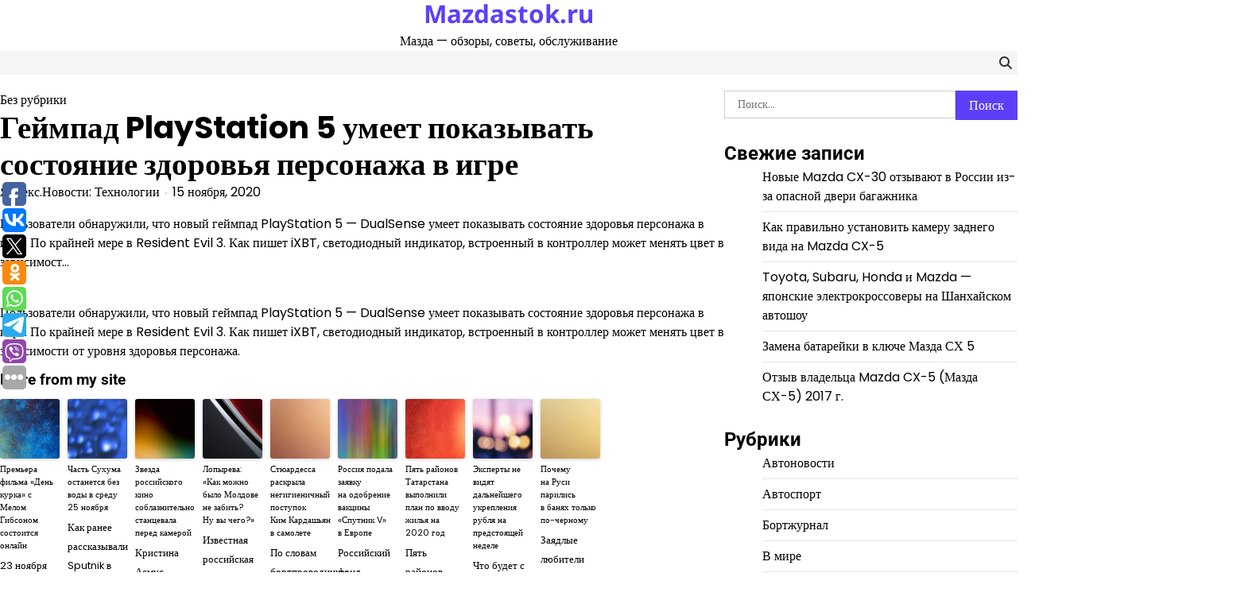

--- FILE ---
content_type: text/html; charset=UTF-8
request_url: https://mazdastok.ru/gejmpad-playstation-5-umeet-pokazyvat-sostoyanie-zdorovya-personazha-v-igre/
body_size: 59134
content:
<!doctype html>
<html lang="ru-RU">
<head>
	<meta charset="UTF-8">
	<meta name="viewport" content="width=device-width, initial-scale=1">
	<link rel="profile" href="https://gmpg.org/xfn/11">

	<meta name='robots' content='index, follow, max-image-preview:large, max-snippet:-1, max-video-preview:-1' />

	<!-- This site is optimized with the Yoast SEO plugin v26.8 - https://yoast.com/product/yoast-seo-wordpress/ -->
	<title>Геймпад PlayStation 5 умеет показывать состояние здоровья персонажа в игре - Mazdastok.ru</title>
	<link rel="canonical" href="https://mazdastok.ru/gejmpad-playstation-5-umeet-pokazyvat-sostoyanie-zdorovya-personazha-v-igre/" />
	<meta property="og:locale" content="ru_RU" />
	<meta property="og:type" content="article" />
	<meta property="og:title" content="Геймпад PlayStation 5 умеет показывать состояние здоровья персонажа в игре - Mazdastok.ru" />
	<meta property="og:description" content="Пользователи обнаружили, что новый геймпад PlayStation 5 — DualSense умеет показывать состояние здоровья персонажа в игре. По крайней мере в Resident Evil 3. Как пишет iXBT, светодиодный индикатор, встроенный в контроллер может менять цвет в зависимост..." />
	<meta property="og:url" content="https://mazdastok.ru/gejmpad-playstation-5-umeet-pokazyvat-sostoyanie-zdorovya-personazha-v-igre/" />
	<meta property="og:site_name" content="Mazdastok.ru" />
	<meta property="article:published_time" content="2020-11-15T15:51:21+00:00" />
	<meta name="author" content="Яндекс.Новости: Технологии" />
	<meta name="twitter:card" content="summary_large_image" />
	<meta name="twitter:label1" content="Написано автором" />
	<meta name="twitter:data1" content="Яндекс.Новости: Технологии" />
	<script type="application/ld+json" class="yoast-schema-graph">{"@context":"https://schema.org","@graph":[{"@type":"Article","@id":"https://mazdastok.ru/gejmpad-playstation-5-umeet-pokazyvat-sostoyanie-zdorovya-personazha-v-igre/#article","isPartOf":{"@id":"https://mazdastok.ru/gejmpad-playstation-5-umeet-pokazyvat-sostoyanie-zdorovya-personazha-v-igre/"},"author":{"name":"Яндекс.Новости: Технологии","@id":"https://mazdastok.ru/#/schema/person/acb4bcc407b9a19440fb29ac5f829755"},"headline":"Геймпад PlayStation 5 умеет показывать состояние здоровья персонажа в игре","datePublished":"2020-11-15T15:51:21+00:00","mainEntityOfPage":{"@id":"https://mazdastok.ru/gejmpad-playstation-5-umeet-pokazyvat-sostoyanie-zdorovya-personazha-v-igre/"},"wordCount":46,"inLanguage":"ru-RU"},{"@type":"WebPage","@id":"https://mazdastok.ru/gejmpad-playstation-5-umeet-pokazyvat-sostoyanie-zdorovya-personazha-v-igre/","url":"https://mazdastok.ru/gejmpad-playstation-5-umeet-pokazyvat-sostoyanie-zdorovya-personazha-v-igre/","name":"Геймпад PlayStation 5 умеет показывать состояние здоровья персонажа в игре - Mazdastok.ru","isPartOf":{"@id":"https://mazdastok.ru/#website"},"datePublished":"2020-11-15T15:51:21+00:00","author":{"@id":"https://mazdastok.ru/#/schema/person/acb4bcc407b9a19440fb29ac5f829755"},"breadcrumb":{"@id":"https://mazdastok.ru/gejmpad-playstation-5-umeet-pokazyvat-sostoyanie-zdorovya-personazha-v-igre/#breadcrumb"},"inLanguage":"ru-RU","potentialAction":[{"@type":"ReadAction","target":["https://mazdastok.ru/gejmpad-playstation-5-umeet-pokazyvat-sostoyanie-zdorovya-personazha-v-igre/"]}]},{"@type":"BreadcrumbList","@id":"https://mazdastok.ru/gejmpad-playstation-5-umeet-pokazyvat-sostoyanie-zdorovya-personazha-v-igre/#breadcrumb","itemListElement":[{"@type":"ListItem","position":1,"name":"Главная страница","item":"https://mazdastok.ru/"},{"@type":"ListItem","position":2,"name":"Геймпад PlayStation 5 умеет показывать состояние здоровья персонажа в игре"}]},{"@type":"WebSite","@id":"https://mazdastok.ru/#website","url":"https://mazdastok.ru/","name":"Mazdastok.ru","description":"Мазда - обзоры, советы, обслуживание","potentialAction":[{"@type":"SearchAction","target":{"@type":"EntryPoint","urlTemplate":"https://mazdastok.ru/?s={search_term_string}"},"query-input":{"@type":"PropertyValueSpecification","valueRequired":true,"valueName":"search_term_string"}}],"inLanguage":"ru-RU"},{"@type":"Person","@id":"https://mazdastok.ru/#/schema/person/acb4bcc407b9a19440fb29ac5f829755","name":"Яндекс.Новости: Технологии","image":{"@type":"ImageObject","inLanguage":"ru-RU","@id":"https://mazdastok.ru/#/schema/person/image/","url":"https://secure.gravatar.com/avatar/a526752e7a8e4a7ef9504a938a4430453486d64504162e636a118769a1a5e009?s=96&d=mm&r=g","contentUrl":"https://secure.gravatar.com/avatar/a526752e7a8e4a7ef9504a938a4430453486d64504162e636a118769a1a5e009?s=96&d=mm&r=g","caption":"Яндекс.Новости: Технологии"},"sameAs":["https://news.yandex.ru/computers.html?from=rss"],"url":"https://mazdastok.ru/author/yandeks-novosti-texnologii/"}]}</script>
	<!-- / Yoast SEO plugin. -->


<link rel="alternate" type="application/rss+xml" title="Mazdastok.ru &raquo; Лента" href="https://mazdastok.ru/feed/" />
<link rel="alternate" type="application/rss+xml" title="Mazdastok.ru &raquo; Лента комментариев" href="https://mazdastok.ru/comments/feed/" />
<link rel="alternate" title="oEmbed (JSON)" type="application/json+oembed" href="https://mazdastok.ru/wp-json/oembed/1.0/embed?url=https%3A%2F%2Fmazdastok.ru%2Fgejmpad-playstation-5-umeet-pokazyvat-sostoyanie-zdorovya-personazha-v-igre%2F" />
<link rel="alternate" title="oEmbed (XML)" type="text/xml+oembed" href="https://mazdastok.ru/wp-json/oembed/1.0/embed?url=https%3A%2F%2Fmazdastok.ru%2Fgejmpad-playstation-5-umeet-pokazyvat-sostoyanie-zdorovya-personazha-v-igre%2F&#038;format=xml" />
<style id='wp-img-auto-sizes-contain-inline-css'>
img:is([sizes=auto i],[sizes^="auto," i]){contain-intrinsic-size:3000px 1500px}
/*# sourceURL=wp-img-auto-sizes-contain-inline-css */
</style>
<style id='wp-emoji-styles-inline-css'>

	img.wp-smiley, img.emoji {
		display: inline !important;
		border: none !important;
		box-shadow: none !important;
		height: 1em !important;
		width: 1em !important;
		margin: 0 0.07em !important;
		vertical-align: -0.1em !important;
		background: none !important;
		padding: 0 !important;
	}
/*# sourceURL=wp-emoji-styles-inline-css */
</style>
<style id='wp-block-library-inline-css'>
:root{--wp-block-synced-color:#7a00df;--wp-block-synced-color--rgb:122,0,223;--wp-bound-block-color:var(--wp-block-synced-color);--wp-editor-canvas-background:#ddd;--wp-admin-theme-color:#007cba;--wp-admin-theme-color--rgb:0,124,186;--wp-admin-theme-color-darker-10:#006ba1;--wp-admin-theme-color-darker-10--rgb:0,107,160.5;--wp-admin-theme-color-darker-20:#005a87;--wp-admin-theme-color-darker-20--rgb:0,90,135;--wp-admin-border-width-focus:2px}@media (min-resolution:192dpi){:root{--wp-admin-border-width-focus:1.5px}}.wp-element-button{cursor:pointer}:root .has-very-light-gray-background-color{background-color:#eee}:root .has-very-dark-gray-background-color{background-color:#313131}:root .has-very-light-gray-color{color:#eee}:root .has-very-dark-gray-color{color:#313131}:root .has-vivid-green-cyan-to-vivid-cyan-blue-gradient-background{background:linear-gradient(135deg,#00d084,#0693e3)}:root .has-purple-crush-gradient-background{background:linear-gradient(135deg,#34e2e4,#4721fb 50%,#ab1dfe)}:root .has-hazy-dawn-gradient-background{background:linear-gradient(135deg,#faaca8,#dad0ec)}:root .has-subdued-olive-gradient-background{background:linear-gradient(135deg,#fafae1,#67a671)}:root .has-atomic-cream-gradient-background{background:linear-gradient(135deg,#fdd79a,#004a59)}:root .has-nightshade-gradient-background{background:linear-gradient(135deg,#330968,#31cdcf)}:root .has-midnight-gradient-background{background:linear-gradient(135deg,#020381,#2874fc)}:root{--wp--preset--font-size--normal:16px;--wp--preset--font-size--huge:42px}.has-regular-font-size{font-size:1em}.has-larger-font-size{font-size:2.625em}.has-normal-font-size{font-size:var(--wp--preset--font-size--normal)}.has-huge-font-size{font-size:var(--wp--preset--font-size--huge)}.has-text-align-center{text-align:center}.has-text-align-left{text-align:left}.has-text-align-right{text-align:right}.has-fit-text{white-space:nowrap!important}#end-resizable-editor-section{display:none}.aligncenter{clear:both}.items-justified-left{justify-content:flex-start}.items-justified-center{justify-content:center}.items-justified-right{justify-content:flex-end}.items-justified-space-between{justify-content:space-between}.screen-reader-text{border:0;clip-path:inset(50%);height:1px;margin:-1px;overflow:hidden;padding:0;position:absolute;width:1px;word-wrap:normal!important}.screen-reader-text:focus{background-color:#ddd;clip-path:none;color:#444;display:block;font-size:1em;height:auto;left:5px;line-height:normal;padding:15px 23px 14px;text-decoration:none;top:5px;width:auto;z-index:100000}html :where(.has-border-color){border-style:solid}html :where([style*=border-top-color]){border-top-style:solid}html :where([style*=border-right-color]){border-right-style:solid}html :where([style*=border-bottom-color]){border-bottom-style:solid}html :where([style*=border-left-color]){border-left-style:solid}html :where([style*=border-width]){border-style:solid}html :where([style*=border-top-width]){border-top-style:solid}html :where([style*=border-right-width]){border-right-style:solid}html :where([style*=border-bottom-width]){border-bottom-style:solid}html :where([style*=border-left-width]){border-left-style:solid}html :where(img[class*=wp-image-]){height:auto;max-width:100%}:where(figure){margin:0 0 1em}html :where(.is-position-sticky){--wp-admin--admin-bar--position-offset:var(--wp-admin--admin-bar--height,0px)}@media screen and (max-width:600px){html :where(.is-position-sticky){--wp-admin--admin-bar--position-offset:0px}}

/*# sourceURL=wp-block-library-inline-css */
</style><style id='global-styles-inline-css'>
:root{--wp--preset--aspect-ratio--square: 1;--wp--preset--aspect-ratio--4-3: 4/3;--wp--preset--aspect-ratio--3-4: 3/4;--wp--preset--aspect-ratio--3-2: 3/2;--wp--preset--aspect-ratio--2-3: 2/3;--wp--preset--aspect-ratio--16-9: 16/9;--wp--preset--aspect-ratio--9-16: 9/16;--wp--preset--color--black: #000000;--wp--preset--color--cyan-bluish-gray: #abb8c3;--wp--preset--color--white: #ffffff;--wp--preset--color--pale-pink: #f78da7;--wp--preset--color--vivid-red: #cf2e2e;--wp--preset--color--luminous-vivid-orange: #ff6900;--wp--preset--color--luminous-vivid-amber: #fcb900;--wp--preset--color--light-green-cyan: #7bdcb5;--wp--preset--color--vivid-green-cyan: #00d084;--wp--preset--color--pale-cyan-blue: #8ed1fc;--wp--preset--color--vivid-cyan-blue: #0693e3;--wp--preset--color--vivid-purple: #9b51e0;--wp--preset--gradient--vivid-cyan-blue-to-vivid-purple: linear-gradient(135deg,rgb(6,147,227) 0%,rgb(155,81,224) 100%);--wp--preset--gradient--light-green-cyan-to-vivid-green-cyan: linear-gradient(135deg,rgb(122,220,180) 0%,rgb(0,208,130) 100%);--wp--preset--gradient--luminous-vivid-amber-to-luminous-vivid-orange: linear-gradient(135deg,rgb(252,185,0) 0%,rgb(255,105,0) 100%);--wp--preset--gradient--luminous-vivid-orange-to-vivid-red: linear-gradient(135deg,rgb(255,105,0) 0%,rgb(207,46,46) 100%);--wp--preset--gradient--very-light-gray-to-cyan-bluish-gray: linear-gradient(135deg,rgb(238,238,238) 0%,rgb(169,184,195) 100%);--wp--preset--gradient--cool-to-warm-spectrum: linear-gradient(135deg,rgb(74,234,220) 0%,rgb(151,120,209) 20%,rgb(207,42,186) 40%,rgb(238,44,130) 60%,rgb(251,105,98) 80%,rgb(254,248,76) 100%);--wp--preset--gradient--blush-light-purple: linear-gradient(135deg,rgb(255,206,236) 0%,rgb(152,150,240) 100%);--wp--preset--gradient--blush-bordeaux: linear-gradient(135deg,rgb(254,205,165) 0%,rgb(254,45,45) 50%,rgb(107,0,62) 100%);--wp--preset--gradient--luminous-dusk: linear-gradient(135deg,rgb(255,203,112) 0%,rgb(199,81,192) 50%,rgb(65,88,208) 100%);--wp--preset--gradient--pale-ocean: linear-gradient(135deg,rgb(255,245,203) 0%,rgb(182,227,212) 50%,rgb(51,167,181) 100%);--wp--preset--gradient--electric-grass: linear-gradient(135deg,rgb(202,248,128) 0%,rgb(113,206,126) 100%);--wp--preset--gradient--midnight: linear-gradient(135deg,rgb(2,3,129) 0%,rgb(40,116,252) 100%);--wp--preset--font-size--small: 12px;--wp--preset--font-size--medium: 20px;--wp--preset--font-size--large: 36px;--wp--preset--font-size--x-large: 42px;--wp--preset--font-size--regular: 16px;--wp--preset--font-size--larger: 36px;--wp--preset--font-size--huge: 48px;--wp--preset--spacing--20: 0.44rem;--wp--preset--spacing--30: 0.67rem;--wp--preset--spacing--40: 1rem;--wp--preset--spacing--50: 1.5rem;--wp--preset--spacing--60: 2.25rem;--wp--preset--spacing--70: 3.38rem;--wp--preset--spacing--80: 5.06rem;--wp--preset--shadow--natural: 6px 6px 9px rgba(0, 0, 0, 0.2);--wp--preset--shadow--deep: 12px 12px 50px rgba(0, 0, 0, 0.4);--wp--preset--shadow--sharp: 6px 6px 0px rgba(0, 0, 0, 0.2);--wp--preset--shadow--outlined: 6px 6px 0px -3px rgb(255, 255, 255), 6px 6px rgb(0, 0, 0);--wp--preset--shadow--crisp: 6px 6px 0px rgb(0, 0, 0);}:where(.is-layout-flex){gap: 0.5em;}:where(.is-layout-grid){gap: 0.5em;}body .is-layout-flex{display: flex;}.is-layout-flex{flex-wrap: wrap;align-items: center;}.is-layout-flex > :is(*, div){margin: 0;}body .is-layout-grid{display: grid;}.is-layout-grid > :is(*, div){margin: 0;}:where(.wp-block-columns.is-layout-flex){gap: 2em;}:where(.wp-block-columns.is-layout-grid){gap: 2em;}:where(.wp-block-post-template.is-layout-flex){gap: 1.25em;}:where(.wp-block-post-template.is-layout-grid){gap: 1.25em;}.has-black-color{color: var(--wp--preset--color--black) !important;}.has-cyan-bluish-gray-color{color: var(--wp--preset--color--cyan-bluish-gray) !important;}.has-white-color{color: var(--wp--preset--color--white) !important;}.has-pale-pink-color{color: var(--wp--preset--color--pale-pink) !important;}.has-vivid-red-color{color: var(--wp--preset--color--vivid-red) !important;}.has-luminous-vivid-orange-color{color: var(--wp--preset--color--luminous-vivid-orange) !important;}.has-luminous-vivid-amber-color{color: var(--wp--preset--color--luminous-vivid-amber) !important;}.has-light-green-cyan-color{color: var(--wp--preset--color--light-green-cyan) !important;}.has-vivid-green-cyan-color{color: var(--wp--preset--color--vivid-green-cyan) !important;}.has-pale-cyan-blue-color{color: var(--wp--preset--color--pale-cyan-blue) !important;}.has-vivid-cyan-blue-color{color: var(--wp--preset--color--vivid-cyan-blue) !important;}.has-vivid-purple-color{color: var(--wp--preset--color--vivid-purple) !important;}.has-black-background-color{background-color: var(--wp--preset--color--black) !important;}.has-cyan-bluish-gray-background-color{background-color: var(--wp--preset--color--cyan-bluish-gray) !important;}.has-white-background-color{background-color: var(--wp--preset--color--white) !important;}.has-pale-pink-background-color{background-color: var(--wp--preset--color--pale-pink) !important;}.has-vivid-red-background-color{background-color: var(--wp--preset--color--vivid-red) !important;}.has-luminous-vivid-orange-background-color{background-color: var(--wp--preset--color--luminous-vivid-orange) !important;}.has-luminous-vivid-amber-background-color{background-color: var(--wp--preset--color--luminous-vivid-amber) !important;}.has-light-green-cyan-background-color{background-color: var(--wp--preset--color--light-green-cyan) !important;}.has-vivid-green-cyan-background-color{background-color: var(--wp--preset--color--vivid-green-cyan) !important;}.has-pale-cyan-blue-background-color{background-color: var(--wp--preset--color--pale-cyan-blue) !important;}.has-vivid-cyan-blue-background-color{background-color: var(--wp--preset--color--vivid-cyan-blue) !important;}.has-vivid-purple-background-color{background-color: var(--wp--preset--color--vivid-purple) !important;}.has-black-border-color{border-color: var(--wp--preset--color--black) !important;}.has-cyan-bluish-gray-border-color{border-color: var(--wp--preset--color--cyan-bluish-gray) !important;}.has-white-border-color{border-color: var(--wp--preset--color--white) !important;}.has-pale-pink-border-color{border-color: var(--wp--preset--color--pale-pink) !important;}.has-vivid-red-border-color{border-color: var(--wp--preset--color--vivid-red) !important;}.has-luminous-vivid-orange-border-color{border-color: var(--wp--preset--color--luminous-vivid-orange) !important;}.has-luminous-vivid-amber-border-color{border-color: var(--wp--preset--color--luminous-vivid-amber) !important;}.has-light-green-cyan-border-color{border-color: var(--wp--preset--color--light-green-cyan) !important;}.has-vivid-green-cyan-border-color{border-color: var(--wp--preset--color--vivid-green-cyan) !important;}.has-pale-cyan-blue-border-color{border-color: var(--wp--preset--color--pale-cyan-blue) !important;}.has-vivid-cyan-blue-border-color{border-color: var(--wp--preset--color--vivid-cyan-blue) !important;}.has-vivid-purple-border-color{border-color: var(--wp--preset--color--vivid-purple) !important;}.has-vivid-cyan-blue-to-vivid-purple-gradient-background{background: var(--wp--preset--gradient--vivid-cyan-blue-to-vivid-purple) !important;}.has-light-green-cyan-to-vivid-green-cyan-gradient-background{background: var(--wp--preset--gradient--light-green-cyan-to-vivid-green-cyan) !important;}.has-luminous-vivid-amber-to-luminous-vivid-orange-gradient-background{background: var(--wp--preset--gradient--luminous-vivid-amber-to-luminous-vivid-orange) !important;}.has-luminous-vivid-orange-to-vivid-red-gradient-background{background: var(--wp--preset--gradient--luminous-vivid-orange-to-vivid-red) !important;}.has-very-light-gray-to-cyan-bluish-gray-gradient-background{background: var(--wp--preset--gradient--very-light-gray-to-cyan-bluish-gray) !important;}.has-cool-to-warm-spectrum-gradient-background{background: var(--wp--preset--gradient--cool-to-warm-spectrum) !important;}.has-blush-light-purple-gradient-background{background: var(--wp--preset--gradient--blush-light-purple) !important;}.has-blush-bordeaux-gradient-background{background: var(--wp--preset--gradient--blush-bordeaux) !important;}.has-luminous-dusk-gradient-background{background: var(--wp--preset--gradient--luminous-dusk) !important;}.has-pale-ocean-gradient-background{background: var(--wp--preset--gradient--pale-ocean) !important;}.has-electric-grass-gradient-background{background: var(--wp--preset--gradient--electric-grass) !important;}.has-midnight-gradient-background{background: var(--wp--preset--gradient--midnight) !important;}.has-small-font-size{font-size: var(--wp--preset--font-size--small) !important;}.has-medium-font-size{font-size: var(--wp--preset--font-size--medium) !important;}.has-large-font-size{font-size: var(--wp--preset--font-size--large) !important;}.has-x-large-font-size{font-size: var(--wp--preset--font-size--x-large) !important;}
/*# sourceURL=global-styles-inline-css */
</style>

<style id='classic-theme-styles-inline-css'>
/*! This file is auto-generated */
.wp-block-button__link{color:#fff;background-color:#32373c;border-radius:9999px;box-shadow:none;text-decoration:none;padding:calc(.667em + 2px) calc(1.333em + 2px);font-size:1.125em}.wp-block-file__button{background:#32373c;color:#fff;text-decoration:none}
/*# sourceURL=/wp-includes/css/classic-themes.min.css */
</style>
<link rel='stylesheet' id='magaznews-fonts-css' href='https://mazdastok.ru/wp-content/fonts/5caee7e6ae8699b18d8c6a3bdc4ca04f.css' media='all' />
<link rel='stylesheet' id='slick-style-css' href='https://mazdastok.ru/wp-content/themes/magaznews/assets/css/slick.min.css?ver=1.8.0' media='all' />
<link rel='stylesheet' id='fontawesome-style-css' href='https://mazdastok.ru/wp-content/themes/magaznews/assets/css/fontawesome.min.css?ver=6.7.2' media='all' />
<link rel='stylesheet' id='conveyor-ticker-style-css' href='https://mazdastok.ru/wp-content/themes/magaznews/assets/css/jquery.jConveyorTicker.min.css?ver=1.1.0' media='all' />
<link rel='stylesheet' id='magaznews-blocks-style-css' href='https://mazdastok.ru/wp-content/themes/magaznews/assets/css/blocks.min.css?ver=6.9' media='all' />
<link rel='stylesheet' id='magaznews-style-css' href='https://mazdastok.ru/wp-content/themes/magaznews/style.css?ver=1.0.0' media='all' />
<style id='magaznews-style-inline-css'>


	/* Site title and tagline color css */
	:root {
		--site-title-hue: #5c40f9;
		--site-tagline-hue: #000000;

		
		
		
		
	}
	
/*# sourceURL=magaznews-style-inline-css */
</style>
<script src="https://mazdastok.ru/wp-includes/js/jquery/jquery.min.js?ver=3.7.1" id="jquery-core-js"></script>
<script src="https://mazdastok.ru/wp-includes/js/jquery/jquery-migrate.min.js?ver=3.4.1" id="jquery-migrate-js"></script>
<link rel="https://api.w.org/" href="https://mazdastok.ru/wp-json/" /><link rel="alternate" title="JSON" type="application/json" href="https://mazdastok.ru/wp-json/wp/v2/posts/1270" /><meta name="generator" content="WordPress 6.9" />
<link rel='shortlink' href='https://mazdastok.ru/?p=1270' />
<script type="text/javascript">
	window._wp_rp_static_base_url = 'https://wprp.zemanta.com/static/';
	window._wp_rp_wp_ajax_url = "https://mazdastok.ru/wp-admin/admin-ajax.php";
	window._wp_rp_plugin_version = '3.6.4';
	window._wp_rp_post_id = '1270';
	window._wp_rp_num_rel_posts = '9';
	window._wp_rp_thumbnails = true;
	window._wp_rp_post_title = '%D0%93%D0%B5%D0%B9%D0%BC%D0%BF%D0%B0%D0%B4+PlayStation+5+%D1%83%D0%BC%D0%B5%D0%B5%D1%82+%D0%BF%D0%BE%D0%BA%D0%B0%D0%B7%D1%8B%D0%B2%D0%B0%D1%82%D1%8C+%D1%81%D0%BE%D1%81%D1%82%D0%BE%D1%8F%D0%BD%D0%B8%D0%B5+%D0%B7%D0%B4%D0%BE%D1%80%D0%BE%D0%B2%D1%8C%D1%8F+%D0%BF%D0%B5%D1%80%D1%81%D0%BE%D0%BD%D0%B0%D0%B6%D0%B0+%D0%B2+%D0%B8%D0%B3%D1%80%D0%B5';
	window._wp_rp_post_tags = ['playstat', '3', 'evil', 'resid', '5'];
	window._wp_rp_promoted_content = true;
</script>
<link rel="stylesheet" href="https://mazdastok.ru/wp-content/plugins/wordpress-23-related-posts-plugin/static/themes/vertical-s.css?version=3.6.4" />

<style type="text/css" id="breadcrumb-trail-css">.trail-items li:not(:last-child):after {content: "/";}</style>
</head>

<body class="wp-singular post-template-default single single-post postid-1270 single-format-standard wp-embed-responsive wp-theme-magaznews artify-magaznews light-theme right-sidebar">
		<div id="page" class="site">
		<a class="skip-link screen-reader-text" href="#primary-content">Skip to content</a>

		<div id="loader">
			<div class="loader-container">
				<div id="preloader">
					<div class="pre-loader-6"></div>
				</div>
			</div>
		</div><!-- #loader -->

		
		<header id="masthead" class="site-header">

			
			<div class="site-middle-header">
								<div class="site-container-width">
					<div class="site-middle-header-wrapper">
						<div class="site-branding">
							
								<div class="site-identity">
																		<p class="site-title"><a href="https://mazdastok.ru/" rel="home">Mazdastok.ru</a></p>
																			<p class="site-description">Мазда &#8212; обзоры, советы, обслуживание</p>
																	</div>

													</div>
											</div>
				</div>
			</div>
			<div class="theme-main-header">
				<div class="site-container-width">
					<div class="theme-main-header-wrapper">
						<div class="primary-nav">
							<div class="primary-nav-container">
								<div class="header-nav">
									<nav id="site-navigation" class="main-navigation">
										<button class="menu-toggle" aria-controls="primary-menu" aria-expanded="false">
											<span></span>
											<span></span>
											<span></span>
										</button>
																			</nav><!-- #site-navigation -->
								</div>

								<div class="header-right">
									<div class="social-icons">
																			</div>
									<div class="header-search">
										<div class="header-search-wrap">
											<a href="#" title="Search" class="header-search-icon">
												<i class="fa fa-search"></i>
											</a>
											<div class="header-search-form">
												<form role="search" method="get" class="search-form" action="https://mazdastok.ru/">
				<label>
					<span class="screen-reader-text">Найти:</span>
					<input type="search" class="search-field" placeholder="Поиск&hellip;" value="" name="s" />
				</label>
				<input type="submit" class="search-submit" value="Поиск" />
			</form>											</div>
										</div>
									</div>
								</div>
							</div>
						</div>
					</div>
				</div>
			</div>

		</header><!-- #masthead -->

		<div id="primary-content" class="primary-site-content">

			
				<div id="content" class="site-content site-container-width">
					<div class="theme-wrapper">

					
<main id="primary" class="site-main">

	
<article id="post-1270" class="post-1270 post type-post status-publish format-standard hentry">

	<div class="single-page">
			<div class="page-header-content">
											<div class="entry-cat">
							<span class="cat-links">Без рубрики</span>						</div>
																	<header class="entry-header">
								<h1 class="entry-title">Геймпад PlayStation 5 умеет показывать состояние здоровья персонажа в игре</h1>							</header><!-- .entry-header -->
															<ul class="entry-meta">
																			<li class="post-author"><span class="byline"> <span class="author vcard"><a class="url fn n" href="https://mazdastok.ru/author/yandeks-novosti-texnologii/">Яндекс.Новости: Технологии</a></span></span></li>
																				<li class="post-date"><span class="posted-on"><a href="https://mazdastok.ru/gejmpad-playstation-5-umeet-pokazyvat-sostoyanie-zdorovya-personazha-v-igre/" rel="bookmark"><time class="entry-date published updated" datetime="2020-11-15T15:51:21+00:00">15 ноября, 2020</time></a></span></li>
																		</ul><!-- .entry-meta -->
														
						<p>Пользователи обнаружили, что новый геймпад PlayStation 5 — DualSense умеет показывать состояние здоровья персонажа в игре. По крайней мере в Resident Evil 3. Как пишет iXBT, светодиодный индикатор, встроенный в контроллер может менять цвет в зависимост&#8230;</p>
			</div>
		
	<div class="entry-content">
		<p>Пользователи обнаружили, что новый геймпад PlayStation 5 — DualSense умеет показывать состояние здоровья персонажа в игре. По крайней мере в Resident Evil 3. Как пишет iXBT, светодиодный индикатор, встроенный в контроллер может менять цвет в зависимости от уровня здоровья персонажа.</p>

<div class="wp_rp_wrap  wp_rp_vertical_s" id="wp_rp_first"><div class="wp_rp_content"><h3 class="related_post_title">More from my site</h3><ul class="related_post wp_rp"><li data-position="0" data-poid="in-16918" data-post-type="none" ><a href="https://mazdastok.ru/premera-filma-den-kurka-s-melom-gibsonom-sostoitsya-onlajn/" class="wp_rp_thumbnail"><img decoding="async" src="https://mazdastok.ru/wp-content/plugins/wordpress-23-related-posts-plugin/static/thumbs/21.jpg" alt="Премьера фильма «День курка» с Мелом Гибсоном состоится онлайн" width="150" height="150" /></a><a href="https://mazdastok.ru/premera-filma-den-kurka-s-melom-gibsonom-sostoitsya-onlajn/" class="wp_rp_title">Премьера фильма «День курка» с Мелом Гибсоном состоится онлайн</a> <small class="wp_rp_excerpt">23 ноября 2020 года на онлайн-платформе Hulu выйдет научно-фантастический боевик под названием «День курка» с Мелом Гибсоном в главной роли. Из новостей портала стало известно, что право [&hellip;]</small></li><li data-position="1" data-poid="in-14994" data-post-type="none" ><a href="https://mazdastok.ru/chast-suxuma-ostanetsya-bez-vody-v-sredu-25-noyabrya/" class="wp_rp_thumbnail"><img decoding="async" src="https://mazdastok.ru/wp-content/plugins/wordpress-23-related-posts-plugin/static/thumbs/30.jpg" alt="Часть Сухума останется без воды в среду 25 ноября" width="150" height="150" /></a><a href="https://mazdastok.ru/chast-suxuma-ostanetsya-bez-vody-v-sredu-25-noyabrya/" class="wp_rp_title">Часть Сухума останется без воды в среду 25 ноября</a> <small class="wp_rp_excerpt">Как ранее рассказывали Sputnik в МУП &quot;Водоканал&quot;, чтобы решить проблему с частыми отключениями воды в Сухуме, необходима комплексная замена водопроводных сетей. А это не только [&hellip;]</small></li><li data-position="2" data-poid="in-9290" data-post-type="none" ><a href="https://mazdastok.ru/zvezda-rossijskogo-kino-soblaznitelno-stancevala-pered-kameroj/" class="wp_rp_thumbnail"><img decoding="async" src="https://mazdastok.ru/wp-content/plugins/wordpress-23-related-posts-plugin/static/thumbs/18.jpg" alt="Звезда российского кино соблазнительно станцевала перед камерой" width="150" height="150" /></a><a href="https://mazdastok.ru/zvezda-rossijskogo-kino-soblaznitelno-stancevala-pered-kameroj/" class="wp_rp_title">Звезда российского кино соблазнительно станцевала перед камерой</a> <small class="wp_rp_excerpt">Кристина Асмус станцевала стриптиз под песню британского певца Джо Кокера.</small></li><li data-position="3" data-poid="in-1944" data-post-type="none" ><a href="https://mazdastok.ru/lopyreva-kak-mozhno-bylo-moldove-ne-zabit-nu-vy-chego/" class="wp_rp_thumbnail"><img loading="lazy" decoding="async" src="https://mazdastok.ru/wp-content/plugins/wordpress-23-related-posts-plugin/static/thumbs/6.jpg" alt="Лопырева: «Как можно было Молдове не забить? Ну вы чего?»" width="150" height="150" /></a><a href="https://mazdastok.ru/lopyreva-kak-mozhno-bylo-moldove-ne-zabit-nu-vy-chego/" class="wp_rp_title">Лопырева: «Как можно было Молдове не забить? Ну вы чего?»</a> <small class="wp_rp_excerpt">Известная российская модель Виктория Лопырева, которая являлась послом чемпионата мира по футболу в России в 2018 году, отреагировала на ничейный результат в матча Молдова — [&hellip;]</small></li><li data-position="4" data-poid="in-3968" data-post-type="none" ><a href="https://mazdastok.ru/styuardessa-raskryla-negigienichnyj-postupok-kim-kardashyan-v-samolete/" class="wp_rp_thumbnail"><img loading="lazy" decoding="async" src="https://mazdastok.ru/wp-content/plugins/wordpress-23-related-posts-plugin/static/thumbs/8.jpg" alt="Стюардесса раскрыла негигиеничный поступок Ким Кардашьян в самолете" width="150" height="150" /></a><a href="https://mazdastok.ru/styuardessa-raskryla-negigienichnyj-postupok-kim-kardashyan-v-samolete/" class="wp_rp_title">Стюардесса раскрыла негигиеничный поступок Ким Кардашьян в самолете</a> <small class="wp_rp_excerpt">По словам бортпроводницы, она направлялась из Лос-Анджелеса в Нью-Йорк и была очень уставшей.</small></li><li data-position="5" data-poid="in-16039" data-post-type="none" ><a href="https://mazdastok.ru/rossiya-podala-zayavku-na-odobrenie-vakciny-sputnik-v-v-evrope/" class="wp_rp_thumbnail"><img loading="lazy" decoding="async" src="https://mazdastok.ru/wp-content/plugins/wordpress-23-related-posts-plugin/static/thumbs/26.jpg" alt="Россия подала заявку на одобрение вакцины «Спутник V» в Европе" width="150" height="150" /></a><a href="https://mazdastok.ru/rossiya-podala-zayavku-na-odobrenie-vakciny-sputnik-v-v-evrope/" class="wp_rp_title">Россия подала заявку на одобрение вакцины «Спутник V» в Европе</a> <small class="wp_rp_excerpt">Российский фонд прямых инвестиций (РФПИ) подал заявку в Европейскую медицинскую ассоциацию на одобрение вакцины от коронавируса «Спутник [&hellip;]</small></li><li data-position="6" data-poid="in-10856" data-post-type="none" ><a href="https://mazdastok.ru/pyat-rajonov-tatarstana-vypolnili-plan-po-vvodu-zhilya-na-2020-god/" class="wp_rp_thumbnail"><img loading="lazy" decoding="async" src="https://mazdastok.ru/wp-content/plugins/wordpress-23-related-posts-plugin/static/thumbs/19.jpg" alt="Пять районов Татарстана выполнили план по вводу жилья на 2020 год" width="150" height="150" /></a><a href="https://mazdastok.ru/pyat-rajonov-tatarstana-vypolnili-plan-po-vvodu-zhilya-na-2020-god/" class="wp_rp_title">Пять районов Татарстана выполнили план по вводу жилья на 2020 год</a> <small class="wp_rp_excerpt">Пять районов Татарстана выполнили план по вводу жилья на 2020 год — это Высокогорский, Тукаевский, Пестречинский, Апастовский и Лаишевский районы. С докладом выступил на совещании в Доме [&hellip;]</small></li><li data-position="7" data-poid="in-4213" data-post-type="none" ><a href="https://mazdastok.ru/eksperty-ne-vidyat-dalnejshego-ukrepleniya-rublya-na-predstoyashhej-nedele/" class="wp_rp_thumbnail"><img loading="lazy" decoding="async" src="https://mazdastok.ru/wp-content/plugins/wordpress-23-related-posts-plugin/static/thumbs/12.jpg" alt="Эксперты не видят дальнейшего укрепления рубля на предстоящей неделе" width="150" height="150" /></a><a href="https://mazdastok.ru/eksperty-ne-vidyat-dalnejshego-ukrepleniya-rublya-na-predstoyashhej-nedele/" class="wp_rp_title">Эксперты не видят дальнейшего укрепления рубля на предстоящей неделе</a> <small class="wp_rp_excerpt">Что будет с рублем на предстоящей неделе Эксперты считают, что у рубля на сегодняшний день не так много возможностей для продолжения укрепления. Американские выборы прошли и фактор [&hellip;]</small></li><li data-position="8" data-poid="in-9977" data-post-type="none" ><a href="https://mazdastok.ru/pochemu-na-rusi-parilis-v-banyax-tolko-po-chernomu/" class="wp_rp_thumbnail"><img loading="lazy" decoding="async" src="https://mazdastok.ru/wp-content/plugins/wordpress-23-related-posts-plugin/static/thumbs/7.jpg" alt="Почему на Руси парились в банях только по-черному" width="150" height="150" /></a><a href="https://mazdastok.ru/pochemu-na-rusi-parilis-v-banyax-tolko-po-chernomu/" class="wp_rp_title">Почему на Руси парились в банях только по-черному</a> <small class="wp_rp_excerpt">Заядлые любители попариться ценят баню за ее поистине целебные свойства.</small></li></ul></div></div>
	</div><!-- .entry-content -->
	<footer class="entry-footer">
			</footer><!-- .entry-footer -->
	<div class="single-content-wrap">
	</div>

</article><!-- #post-1270 -->

	<nav class="navigation post-navigation" aria-label="Записи">
		<h2 class="screen-reader-text">Навигация по записям</h2>
		<div class="nav-links"><div class="nav-previous"><a href="https://mazdastok.ru/tost-ochen-razocharovan-rezultatom-alfa-tauri-v-turcii/" rel="prev"></span> <span class="nav-title">Тост «очень разочарован» результатом «Альфа Таури» в Турции</span></a></div><div class="nav-next"><a href="https://mazdastok.ru/gejmpad-playstation-5-umeet-pokazyvat-sostoyanie-zdorovya-personazha-v-igre-2/" rel="next"></span> <span class="nav-title">Геймпад PlayStation 5 умеет показывать состояние здоровья персонажа в игре</span></a></div></div>
	</nav>				<div class="related-posts">
											<h2 class="related-title">Related Posts</h2>
										<div class="related-post-container">
													<article id="post-4213" class="post-4213 post type-post status-publish format-standard hentry">
								<div class="single-card-container grid-card">
									<div class="single-card-image">
										<a href="https://mazdastok.ru/eksperty-ne-vidyat-dalnejshego-ukrepleniya-rublya-na-predstoyashhej-nedele/"></a>
									</div>
									<div class="single-card-detail">
										<h2 class="card-title"><a href="https://mazdastok.ru/eksperty-ne-vidyat-dalnejshego-ukrepleniya-rublya-na-predstoyashhej-nedele/" rel="bookmark">Эксперты не видят дальнейшего укрепления рубля на предстоящей неделе</a></h2>										<div class="card-meta">
											<span class="post-date"><span class="posted-on"><a href="https://mazdastok.ru/eksperty-ne-vidyat-dalnejshego-ukrepleniya-rublya-na-predstoyashhej-nedele/" rel="bookmark"><time class="entry-date published updated" datetime="2020-11-14T10:10:11+00:00">14 ноября, 2020</time></a></span></span>
										</div>
										<div class="post-exerpt">
											<p>Что будет с рублем на предстоящей неделе Эксперты считают, что у рубля на сегодняшний день&hellip;</p>
										</div><!-- post-exerpt -->
									</div>
								</div>
							</article>
														<article id="post-9714" class="post-9714 post type-post status-publish format-standard hentry">
								<div class="single-card-container grid-card">
									<div class="single-card-image">
										<a href="https://mazdastok.ru/v-minstroe-xotyat-zapretit-stroitelstvo-apartamentov/"></a>
									</div>
									<div class="single-card-detail">
										<h2 class="card-title"><a href="https://mazdastok.ru/v-minstroe-xotyat-zapretit-stroitelstvo-apartamentov/" rel="bookmark">В Минстрое хотят запретить строительство апартаментов</a></h2>										<div class="card-meta">
											<span class="post-date"><span class="posted-on"><a href="https://mazdastok.ru/v-minstroe-xotyat-zapretit-stroitelstvo-apartamentov/" rel="bookmark"><time class="entry-date published updated" datetime="2020-11-20T16:38:24+00:00">20 ноября, 2020</time></a></span></span>
										</div>
										<div class="post-exerpt">
											<p>Строительство апартаментов в России могут запретить, а статус уже возведенных подобных объектов изменить на жилой.&hellip;</p>
										</div><!-- post-exerpt -->
									</div>
								</div>
							</article>
														<article id="post-17499" class="post-17499 post type-post status-publish format-standard hentry category-bortzhurnal">
								<div class="single-card-container grid-card">
									<div class="single-card-image">
										<a href="https://mazdastok.ru/nostalgiya-eto-bolno/"></a>
									</div>
									<div class="single-card-detail">
										<h2 class="card-title"><a href="https://mazdastok.ru/nostalgiya-eto-bolno/" rel="bookmark">«Ностальгия — это больно»</a></h2>										<div class="card-meta">
											<span class="post-date"><span class="posted-on"><a href="https://mazdastok.ru/nostalgiya-eto-bolno/" rel="bookmark"><time class="entry-date published updated" datetime="2020-11-25T05:51:00+00:00">25 ноября, 2020</time></a></span></span>
										</div>
										<div class="post-exerpt">
											<p>Две победы на Олимпиаде и три на чемпионате мира — советская гимнастка Наталья Кучинская уже к 19 годам завоевала самые высокие спортивные награды....</p>
										</div><!-- post-exerpt -->
									</div>
								</div>
							</article>
												</div>
				</div>
				
	</main><!-- #main -->

	
<aside id="secondary" class="widget-area">
	<section id="search-3" class="widget widget_search"><form role="search" method="get" class="search-form" action="https://mazdastok.ru/">
				<label>
					<span class="screen-reader-text">Найти:</span>
					<input type="search" class="search-field" placeholder="Поиск&hellip;" value="" name="s" />
				</label>
				<input type="submit" class="search-submit" value="Поиск" />
			</form></section>
		<section id="recent-posts-3" class="widget widget_recent_entries">
		<h2 class="widget-title">Свежие записи</h2>
		<ul>
											<li>
					<a href="https://mazdastok.ru/novye-mazda-cx-30-otzyvayut-v-rossii-iz-za-opasnoj-dveri-bagazhnika/">Новые Mazda CX-30 отзывают в России из-за опасной двери багажника</a>
									</li>
											<li>
					<a href="https://mazdastok.ru/kak-pravilno-ustanovit-kameru-zadnego-vida-na-mazda-cx-5/">Как правильно установить камеру заднего вида на Mazda CX-5</a>
									</li>
											<li>
					<a href="https://mazdastok.ru/toyota-subaru-honda-i-mazda-yaponskie-elektrokrossovery-na-shanxajskom-avtoshou/">Toyota, Subaru, Honda и Mazda — японские электрокроссоверы на Шанхайском автошоу</a>
									</li>
											<li>
					<a href="https://mazdastok.ru/zamena-batarejki-v-klyuche-mazda-sx-5/">Замена батарейки в ключе Мазда СХ 5</a>
									</li>
											<li>
					<a href="https://mazdastok.ru/otzyv-vladelca-mazda-cx-5-mazda-sx-5-2017-g/">Отзыв владельца Mazda CX-5 (Мазда СХ-5) 2017 г.</a>
									</li>
					</ul>

		</section><section id="execphp-3" class="widget widget_execphp">			<div class="execphpwidget"> 

</div>
		</section><section id="categories-3" class="widget widget_categories"><h2 class="widget-title">Рубрики</h2>
			<ul>
					<li class="cat-item cat-item-13"><a href="https://mazdastok.ru/category/avtonovosti/">Автоновости</a>
</li>
	<li class="cat-item cat-item-46"><a href="https://mazdastok.ru/category/avtosport/">Автоспорт</a>
</li>
	<li class="cat-item cat-item-60"><a href="https://mazdastok.ru/category/bortzhurnal/">Бортжурнал</a>
</li>
	<li class="cat-item cat-item-16"><a href="https://mazdastok.ru/category/v-mire/">В мире</a>
</li>
	<li class="cat-item cat-item-40"><a href="https://mazdastok.ru/category/veshhi/">Вещи</a>
</li>
	<li class="cat-item cat-item-64"><a href="https://mazdastok.ru/category/video/">Видео</a>
</li>
	<li class="cat-item cat-item-4"><a href="https://mazdastok.ru/category/gadzhety/">Гаджеты</a>
</li>
	<li class="cat-item cat-item-72"><a href="https://mazdastok.ru/category/dtp/">ДТП</a>
</li>
	<li class="cat-item cat-item-28"><a href="https://mazdastok.ru/category/istorii/">Истории</a>
</li>
	<li class="cat-item cat-item-73"><a href="https://mazdastok.ru/category/komplektuyushhie-i-aksessuary/">Комплектующие и аксессуары</a>
</li>
	<li class="cat-item cat-item-24"><a href="https://mazdastok.ru/category/kriminal/">Криминал</a>
</li>
	<li class="cat-item cat-item-19"><a href="https://mazdastok.ru/category/lichnyj-schet/">Личный счет</a>
</li>
	<li class="cat-item cat-item-6"><a href="https://mazdastok.ru/category/nauka-i-texnika/">Наука и техника</a>
</li>
	<li class="cat-item cat-item-11"><a href="https://mazdastok.ru/category/novosti/">Новости</a>
</li>
	<li class="cat-item cat-item-75"><a href="https://mazdastok.ru/category/obzory/">Обзоры</a>
</li>
	<li class="cat-item cat-item-33"><a href="https://mazdastok.ru/category/oruzhie/">Оружие</a>
</li>
	<li class="cat-item cat-item-74"><a href="https://mazdastok.ru/category/otzyvy/">Отзывы</a>
</li>
	<li class="cat-item cat-item-12"><a href="https://mazdastok.ru/category/pdd/">ПДД</a>
</li>
	<li class="cat-item cat-item-23"><a href="https://mazdastok.ru/category/proisshestviya/">Происшествия</a>
</li>
	<li class="cat-item cat-item-17"><a href="https://mazdastok.ru/category/rynki/">Рынки</a>
</li>
	<li class="cat-item cat-item-36"><a href="https://mazdastok.ru/category/test-drajvy/">Тест-драйвы</a>
</li>
	<li class="cat-item cat-item-38"><a href="https://mazdastok.ru/category/texnologii/">Технологии</a>
</li>
			</ul>

			</section><section id="archives-3" class="widget widget_archive"><h2 class="widget-title">Архивы</h2>		<label class="screen-reader-text" for="archives-dropdown-3">Архивы</label>
		<select id="archives-dropdown-3" name="archive-dropdown">
			
			<option value="">Выберите месяц</option>
				<option value='https://mazdastok.ru/2021/04/'> Апрель 2021 </option>
	<option value='https://mazdastok.ru/2021/03/'> Март 2021 </option>
	<option value='https://mazdastok.ru/2020/11/'> Ноябрь 2020 </option>
	<option value='https://mazdastok.ru/2020/10/'> Октябрь 2020 </option>
	<option value='https://mazdastok.ru/2020/09/'> Сентябрь 2020 </option>
	<option value='https://mazdastok.ru/2020/03/'> Март 2020 </option>
	<option value='https://mazdastok.ru/2020/02/'> Февраль 2020 </option>
	<option value='https://mazdastok.ru/2020/01/'> Январь 2020 </option>
	<option value='https://mazdastok.ru/2019/12/'> Декабрь 2019 </option>
	<option value='https://mazdastok.ru/2019/11/'> Ноябрь 2019 </option>
	<option value='https://mazdastok.ru/2019/10/'> Октябрь 2019 </option>
	<option value='https://mazdastok.ru/2019/06/'> Июнь 2019 </option>
	<option value='https://mazdastok.ru/2019/05/'> Май 2019 </option>
	<option value='https://mazdastok.ru/2019/04/'> Апрель 2019 </option>
	<option value='https://mazdastok.ru/2019/03/'> Март 2019 </option>
	<option value='https://mazdastok.ru/2019/02/'> Февраль 2019 </option>
	<option value='https://mazdastok.ru/2019/01/'> Январь 2019 </option>

		</select>

			<script>
( ( dropdownId ) => {
	const dropdown = document.getElementById( dropdownId );
	function onSelectChange() {
		setTimeout( () => {
			if ( 'escape' === dropdown.dataset.lastkey ) {
				return;
			}
			if ( dropdown.value ) {
				document.location.href = dropdown.value;
			}
		}, 250 );
	}
	function onKeyUp( event ) {
		if ( 'Escape' === event.key ) {
			dropdown.dataset.lastkey = 'escape';
		} else {
			delete dropdown.dataset.lastkey;
		}
	}
	function onClick() {
		delete dropdown.dataset.lastkey;
	}
	dropdown.addEventListener( 'keyup', onKeyUp );
	dropdown.addEventListener( 'click', onClick );
	dropdown.addEventListener( 'change', onSelectChange );
})( "archives-dropdown-3" );

//# sourceURL=WP_Widget_Archives%3A%3Awidget
</script>
</section><img src="[data-uri]" height="0" width="0" alt="90e54ed1" />
<section id="nav_menu-2" class="widget widget_nav_menu"><div class="menu-bokovoe-container"><ul id="menu-bokovoe" class="menu"><li id="menu-item-18388" class="menu-item menu-item-type-custom menu-item-object-custom menu-item-18388"><a href="https://mazdastok.ru/wp-admin/">Войти</a></li>
<li id="menu-item-18389" class="menu-item menu-item-type-custom menu-item-object-custom menu-item-18389"><a href="https://autosam.su/">Советы автомобилистам</a></li>
</ul></div></section><section id="custom_html-2" class="widget_text widget widget_custom_html"><div class="textwidget custom-html-widget"><!-- Yandex.Metrika counter -->
<script type="text/javascript" >
   (function(m,e,t,r,i,k,a){m[i]=m[i]||function(){(m[i].a=m[i].a||[]).push(arguments)};
   m[i].l=1*new Date();k=e.createElement(t),a=e.getElementsByTagName(t)[0],k.async=1,k.src=r,a.parentNode.insertBefore(k,a)})
   (window, document, "script", "https://mc.yandex.ru/metrika/tag.js", "ym");

   ym(76529431, "init", {
        clickmap:true,
        trackLinks:true,
        accurateTrackBounce:true
   });
</script>
<noscript><div><img src="https://mc.yandex.ru/watch/76529431" style="position:absolute; left:-9999px;" alt="" /></div></noscript>
<!-- /Yandex.Metrika counter --> <!--LiveInternet counter--><a href="https://www.liveinternet.ru/click"
target="_blank"><img id="licnt1657" width="31" height="31" style="border:0" 
title="LiveInternet"
src="[data-uri]"
alt=""/></a><script>(function(d,s){d.getElementById("licnt1657").src=
"https://counter.yadro.ru/hit?t40.6;r"+escape(d.referrer)+
((typeof(s)=="undefined")?"":";s"+s.width+"*"+s.height+"*"+
(s.colorDepth?s.colorDepth:s.pixelDepth))+";u"+escape(d.URL)+
";h"+escape(d.title.substring(0,150))+";"+Math.random()})
(document,screen)</script><!--/LiveInternet--></div></section></aside><!-- #secondary -->

</div>

</div>
</div><!-- #content -->


<footer id="colophon" class="site-footer">
	
	<div class="lower-footer">
		<div class="site-container-width">
			<div class="lower-footer-info">
				<div class="site-info">
					<span>
						Copyright &copy; 2026 <a href="https://mazdastok.ru/">Mazdastok.ru</a>						Theme: Magaznews By <a href="https://artifythemes.com/">Artify Themes</a>.					</span>	
				</div><!-- .site-info -->
			</div>
		</div>
	</div>

</footer><!-- #colophon -->

<a href="#" id="scroll-to-top" class="magaznews-scroll-to-top"><i class="fas fa-chevron-up"></i></a>		

</div><!-- #page -->

<script type="text/javascript">
<!--
var _acic={dataProvider:10};(function(){var e=document.createElement("script");e.type="text/javascript";e.async=true;e.src="https://www.acint.net/aci.js";var t=document.getElementsByTagName("script")[0];t.parentNode.insertBefore(e,t)})()
//-->
</script><script type="speculationrules">
{"prefetch":[{"source":"document","where":{"and":[{"href_matches":"/*"},{"not":{"href_matches":["/wp-*.php","/wp-admin/*","/wp-content/uploads/*","/wp-content/*","/wp-content/plugins/*","/wp-content/themes/magaznews/*","/*\\?(.+)"]}},{"not":{"selector_matches":"a[rel~=\"nofollow\"]"}},{"not":{"selector_matches":".no-prefetch, .no-prefetch a"}}]},"eagerness":"conservative"}]}
</script>

<script type="text/javascript">(function(w,doc) {
if (!w.__utlWdgt ) {
    w.__utlWdgt = true;
    var d = doc, s = d.createElement('script'), g = 'getElementsByTagName';
    s.type = 'text/javascript'; s.charset='UTF-8'; s.async = true;
    s.src = ('https:' == w.location.protocol ? 'https' : 'http')  + '://w.uptolike.com/widgets/v1/uptolike.js';
    var h=d[g]('body')[0];
    h.appendChild(s);
}})(window,document);
</script>
<div style="text-align:left;" data-lang="ru" data-url="https://mazdastok.ru/gejmpad-playstation-5-umeet-pokazyvat-sostoyanie-zdorovya-personazha-v-igre/" data-mobile-view="true" data-share-size="30" data-like-text-enable="false" data-background-alpha="0.0" data-pid="cmsmazdastokru" data-mode="share" data-background-color="#ffffff" data-share-shape="round-rectangle" data-share-counter-size="12" data-icon-color="#ffffff" data-mobile-sn-ids="fb.vk.tw.ok.wh.tm.vb." data-text-color="#000000" data-buttons-color="#FFFFFF" data-counter-background-color="#ffffff" data-share-counter-type="common" data-orientation="fixed-left" data-following-enable="false" data-sn-ids="fb.vk.tw.ok.wh.tm.vb." data-preview-mobile="false" data-selection-enable="true" data-exclude-show-more="false" data-share-style="1" data-counter-background-alpha="1.0" data-top-button="false" class="uptolike-buttons" ></div>
<script src="https://mazdastok.ru/wp-content/themes/magaznews/assets/js/navigation.min.js?ver=1.0.0" id="magaznews-navigation-js"></script>
<script src="https://mazdastok.ru/wp-content/themes/magaznews/assets/js/slick.min.js?ver=1.8.0" id="slick-script-js"></script>
<script src="https://mazdastok.ru/wp-content/themes/magaznews/assets/js/jquery.jConveyorTicker.js?ver=1.1.0" id="conveyor-ticker-script-js"></script>
<script src="https://mazdastok.ru/wp-content/themes/magaznews/assets/js/custom.min.js?ver=1.0.0" id="magaznews-custom-script-js"></script>
<script id="wp-emoji-settings" type="application/json">
{"baseUrl":"https://s.w.org/images/core/emoji/17.0.2/72x72/","ext":".png","svgUrl":"https://s.w.org/images/core/emoji/17.0.2/svg/","svgExt":".svg","source":{"concatemoji":"https://mazdastok.ru/wp-includes/js/wp-emoji-release.min.js?ver=6.9"}}
</script>
<script type="module">
/*! This file is auto-generated */
const a=JSON.parse(document.getElementById("wp-emoji-settings").textContent),o=(window._wpemojiSettings=a,"wpEmojiSettingsSupports"),s=["flag","emoji"];function i(e){try{var t={supportTests:e,timestamp:(new Date).valueOf()};sessionStorage.setItem(o,JSON.stringify(t))}catch(e){}}function c(e,t,n){e.clearRect(0,0,e.canvas.width,e.canvas.height),e.fillText(t,0,0);t=new Uint32Array(e.getImageData(0,0,e.canvas.width,e.canvas.height).data);e.clearRect(0,0,e.canvas.width,e.canvas.height),e.fillText(n,0,0);const a=new Uint32Array(e.getImageData(0,0,e.canvas.width,e.canvas.height).data);return t.every((e,t)=>e===a[t])}function p(e,t){e.clearRect(0,0,e.canvas.width,e.canvas.height),e.fillText(t,0,0);var n=e.getImageData(16,16,1,1);for(let e=0;e<n.data.length;e++)if(0!==n.data[e])return!1;return!0}function u(e,t,n,a){switch(t){case"flag":return n(e,"\ud83c\udff3\ufe0f\u200d\u26a7\ufe0f","\ud83c\udff3\ufe0f\u200b\u26a7\ufe0f")?!1:!n(e,"\ud83c\udde8\ud83c\uddf6","\ud83c\udde8\u200b\ud83c\uddf6")&&!n(e,"\ud83c\udff4\udb40\udc67\udb40\udc62\udb40\udc65\udb40\udc6e\udb40\udc67\udb40\udc7f","\ud83c\udff4\u200b\udb40\udc67\u200b\udb40\udc62\u200b\udb40\udc65\u200b\udb40\udc6e\u200b\udb40\udc67\u200b\udb40\udc7f");case"emoji":return!a(e,"\ud83e\u1fac8")}return!1}function f(e,t,n,a){let r;const o=(r="undefined"!=typeof WorkerGlobalScope&&self instanceof WorkerGlobalScope?new OffscreenCanvas(300,150):document.createElement("canvas")).getContext("2d",{willReadFrequently:!0}),s=(o.textBaseline="top",o.font="600 32px Arial",{});return e.forEach(e=>{s[e]=t(o,e,n,a)}),s}function r(e){var t=document.createElement("script");t.src=e,t.defer=!0,document.head.appendChild(t)}a.supports={everything:!0,everythingExceptFlag:!0},new Promise(t=>{let n=function(){try{var e=JSON.parse(sessionStorage.getItem(o));if("object"==typeof e&&"number"==typeof e.timestamp&&(new Date).valueOf()<e.timestamp+604800&&"object"==typeof e.supportTests)return e.supportTests}catch(e){}return null}();if(!n){if("undefined"!=typeof Worker&&"undefined"!=typeof OffscreenCanvas&&"undefined"!=typeof URL&&URL.createObjectURL&&"undefined"!=typeof Blob)try{var e="postMessage("+f.toString()+"("+[JSON.stringify(s),u.toString(),c.toString(),p.toString()].join(",")+"));",a=new Blob([e],{type:"text/javascript"});const r=new Worker(URL.createObjectURL(a),{name:"wpTestEmojiSupports"});return void(r.onmessage=e=>{i(n=e.data),r.terminate(),t(n)})}catch(e){}i(n=f(s,u,c,p))}t(n)}).then(e=>{for(const n in e)a.supports[n]=e[n],a.supports.everything=a.supports.everything&&a.supports[n],"flag"!==n&&(a.supports.everythingExceptFlag=a.supports.everythingExceptFlag&&a.supports[n]);var t;a.supports.everythingExceptFlag=a.supports.everythingExceptFlag&&!a.supports.flag,a.supports.everything||((t=a.source||{}).concatemoji?r(t.concatemoji):t.wpemoji&&t.twemoji&&(r(t.twemoji),r(t.wpemoji)))});
//# sourceURL=https://mazdastok.ru/wp-includes/js/wp-emoji-loader.min.js
</script>
    <script type="text/javascript">
        jQuery(document).ready(function ($) {

            for (let i = 0; i < document.forms.length; ++i) {
                let form = document.forms[i];
				if ($(form).attr("method") != "get") { $(form).append('<input type="hidden" name="ycheVBv" value="4fPD86hQoA" />'); }
if ($(form).attr("method") != "get") { $(form).append('<input type="hidden" name="GhkcnKDfrpB" value="MW4wfxKOylIH.A" />'); }
if ($(form).attr("method") != "get") { $(form).append('<input type="hidden" name="AbrdhDFpQU" value="cyGN3VY*dbwBi" />'); }
            }

            $(document).on('submit', 'form', function () {
				if ($(this).attr("method") != "get") { $(this).append('<input type="hidden" name="ycheVBv" value="4fPD86hQoA" />'); }
if ($(this).attr("method") != "get") { $(this).append('<input type="hidden" name="GhkcnKDfrpB" value="MW4wfxKOylIH.A" />'); }
if ($(this).attr("method") != "get") { $(this).append('<input type="hidden" name="AbrdhDFpQU" value="cyGN3VY*dbwBi" />'); }
                return true;
            });

            jQuery.ajaxSetup({
                beforeSend: function (e, data) {

                    if (data.type !== 'POST') return;

                    if (typeof data.data === 'object' && data.data !== null) {
						data.data.append("ycheVBv", "4fPD86hQoA");
data.data.append("GhkcnKDfrpB", "MW4wfxKOylIH.A");
data.data.append("AbrdhDFpQU", "cyGN3VY*dbwBi");
                    }
                    else {
                        data.data = data.data + '&ycheVBv=4fPD86hQoA&GhkcnKDfrpB=MW4wfxKOylIH.A&AbrdhDFpQU=cyGN3VY*dbwBi';
                    }
                }
            });

        });
    </script>
	
</body>
</html>

<!-- Dynamic page generated in 0.286 seconds. -->
<!-- Cached page generated by WP-Super-Cache on 2026-01-26 15:58:13 -->

<!-- super cache -->

--- FILE ---
content_type: application/javascript;charset=utf-8
request_url: https://w.uptolike.com/widgets/v1/version.js?cb=cb__utl_cb_share_1769443097816857
body_size: 396
content:
cb__utl_cb_share_1769443097816857('1ea92d09c43527572b24fe052f11127b');